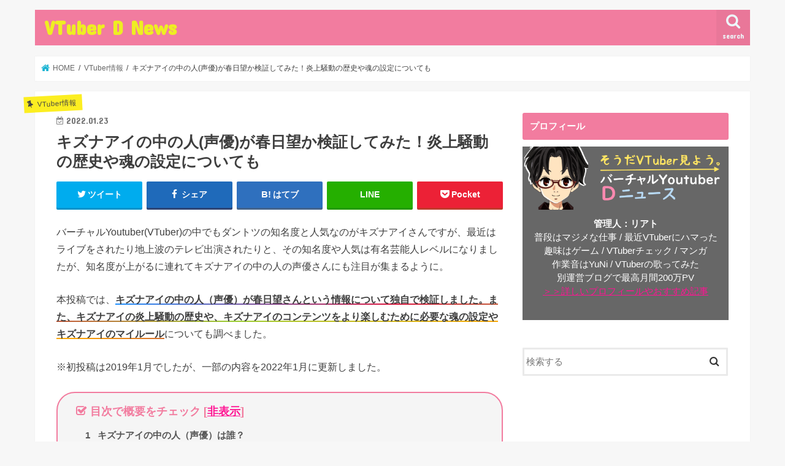

--- FILE ---
content_type: text/html; charset=UTF-8
request_url: https://vtuber-dnews.com/kizunaai-voice-actor/
body_size: 17504
content:
<!doctype html>
<html lang="ja">

<head>
<meta charset="utf-8">
<meta http-equiv="X-UA-Compatible" content="IE=edge">
<title>  キズナアイの中の人(声優)が春日望か検証してみた！炎上騒動の歴史や魂の設定についても | VTuber D News</title>
<meta name="HandheldFriendly" content="True">
<meta name="MobileOptimized" content="320">
<meta name="viewport" content="width=device-width, initial-scale=1"/>


<link rel="pingback" href="https://vtuber-dnews.com/xmlrpc.php">

<!--[if IE]>
<![endif]-->

<!-- GAタグ -->
<script>(function(i,s,o,g,r,a,m){i['GoogleAnalyticsObject']=r;i[r]=i[r]||function(){(i[r].q=i[r].q||[]).push(arguments)},i[r].l=1*new Date();a=s.createElement(o),m=s.getElementsByTagName(o)[0];a.async=1;a.src=g;m.parentNode.insertBefore(a,m)})(window,document,'script','//www.google-analytics.com/analytics.js','ga');ga('create','UA-43211728-8','auto');ga('send','pageview');</script>


<link rel='dns-prefetch' href='//ajax.googleapis.com'/>
<link rel='dns-prefetch' href='//cdn.jsdelivr.net'/>
<link rel='dns-prefetch' href='//fonts.googleapis.com'/>
<link rel='dns-prefetch' href='//maxcdn.bootstrapcdn.com'/>
<link rel='dns-prefetch' href='//s.w.org'/>
<link rel="alternate" type="application/rss+xml" title="VTuber D News &raquo; フィード" href="https://vtuber-dnews.com/feed/"/>
<link rel="alternate" type="application/rss+xml" title="VTuber D News &raquo; コメントフィード" href="https://vtuber-dnews.com/comments/feed/"/>
<link rel="alternate" type="application/rss+xml" title="VTuber D News &raquo; キズナアイの中の人(声優)が春日望か検証してみた！炎上騒動の歴史や魂の設定についても のコメントのフィード" href="https://vtuber-dnews.com/kizunaai-voice-actor/feed/"/>
		<script type="text/javascript">window._wpemojiSettings={"baseUrl":"https:\/\/s.w.org\/images\/core\/emoji\/11\/72x72\/","ext":".png","svgUrl":"https:\/\/s.w.org\/images\/core\/emoji\/11\/svg\/","svgExt":".svg","source":{"concatemoji":"https:\/\/vtuber-dnews.com\/wp-includes\/js\/wp-emoji-release.min.js"}};!function(e,a,t){var n,r,o,i=a.createElement("canvas"),p=i.getContext&&i.getContext("2d");function s(e,t){var a=String.fromCharCode;p.clearRect(0,0,i.width,i.height),p.fillText(a.apply(this,e),0,0);e=i.toDataURL();return p.clearRect(0,0,i.width,i.height),p.fillText(a.apply(this,t),0,0),e===i.toDataURL()}function c(e){var t=a.createElement("script");t.src=e,t.defer=t.type="text/javascript",a.getElementsByTagName("head")[0].appendChild(t)}for(o=Array("flag","emoji"),t.supports={everything:!0,everythingExceptFlag:!0},r=0;r<o.length;r++)t.supports[o[r]]=function(e){if(!p||!p.fillText)return!1;switch(p.textBaseline="top",p.font="600 32px Arial",e){case"flag":return s([55356,56826,55356,56819],[55356,56826,8203,55356,56819])?!1:!s([55356,57332,56128,56423,56128,56418,56128,56421,56128,56430,56128,56423,56128,56447],[55356,57332,8203,56128,56423,8203,56128,56418,8203,56128,56421,8203,56128,56430,8203,56128,56423,8203,56128,56447]);case"emoji":return!s([55358,56760,9792,65039],[55358,56760,8203,9792,65039])}return!1}(o[r]),t.supports.everything=t.supports.everything&&t.supports[o[r]],"flag"!==o[r]&&(t.supports.everythingExceptFlag=t.supports.everythingExceptFlag&&t.supports[o[r]]);t.supports.everythingExceptFlag=t.supports.everythingExceptFlag&&!t.supports.flag,t.DOMReady=!1,t.readyCallback=function(){t.DOMReady=!0},t.supports.everything||(n=function(){t.readyCallback()},a.addEventListener?(a.addEventListener("DOMContentLoaded",n,!1),e.addEventListener("load",n,!1)):(e.attachEvent("onload",n),a.attachEvent("onreadystatechange",function(){"complete"===a.readyState&&t.readyCallback()})),(n=t.source||{}).concatemoji?c(n.concatemoji):n.wpemoji&&n.twemoji&&(c(n.twemoji),c(n.wpemoji)))}(window,document,window._wpemojiSettings);</script>
		<style type="text/css">
img.wp-smiley,
img.emoji {
	display: inline !important;
	border: none !important;
	box-shadow: none !important;
	height: 1em !important;
	width: 1em !important;
	margin: 0 .07em !important;
	vertical-align: -0.1em !important;
	background: none !important;
	padding: 0 !important;
}
</style>
<link rel='stylesheet' id='contact-form-7-css' href='https://vtuber-dnews.com/wp-content/plugins/contact-form-7/includes/css/styles.css' type='text/css' media='all'/>
<link rel='stylesheet' id='style-css' href='https://vtuber-dnews.com/wp-content/themes/jstork/style.css' type='text/css' media='all'/>
<link rel='stylesheet' id='child-style-css' href='https://vtuber-dnews.com/wp-content/themes/jstork_custom/style.css' type='text/css' media='all'/>
<link rel='stylesheet' id='slick-css' href='https://vtuber-dnews.com/wp-content/themes/jstork/library/css/slick.css' type='text/css' media='all'/>
<link rel='stylesheet' id='shortcode-css' href='https://vtuber-dnews.com/wp-content/themes/jstork/library/css/shortcode.css' type='text/css' media='all'/>
<link rel='stylesheet' id='gf_Concert-css' href='//fonts.googleapis.com/css?family=Concert+One' type='text/css' media='all'/>
<link rel='stylesheet' id='gf_Lato-css' href='//fonts.googleapis.com/css?family=Lato' type='text/css' media='all'/>
<link rel='stylesheet' id='fontawesome-css' href='//maxcdn.bootstrapcdn.com/font-awesome/4.7.0/css/font-awesome.min.css' type='text/css' media='all'/>
<link rel='stylesheet' id='remodal-css' href='https://vtuber-dnews.com/wp-content/themes/jstork/library/css/remodal.css' type='text/css' media='all'/>
<link rel='stylesheet' id='animate-css' href='https://vtuber-dnews.com/wp-content/themes/jstork/library/css/animate.min.css' type='text/css' media='all'/>
<script type='text/javascript' src='//ajax.googleapis.com/ajax/libs/jquery/1.12.4/jquery.min.js'></script>
<link rel='https://api.w.org/' href='https://vtuber-dnews.com/wp-json/'/>
<link rel="EditURI" type="application/rsd+xml" title="RSD" href="https://vtuber-dnews.com/xmlrpc.php?rsd"/>
<link rel="wlwmanifest" type="application/wlwmanifest+xml" href="https://vtuber-dnews.com/wp-includes/wlwmanifest.xml"/> 
<link rel='prev' title='輝夜月の絵師、ミカピカゾ(MikaPikazo)の経歴や顔を調べてみた！メイキングや可愛いイラスト情報も' href='https://vtuber-dnews.com/mikapikazo-career-gallery/'/>

<link rel="canonical" href="https://vtuber-dnews.com/kizunaai-voice-actor/"/>
<link rel='shortlink' href='https://vtuber-dnews.com/?p=886'/>
<link rel="alternate" type="application/json+oembed" href="https://vtuber-dnews.com/wp-json/oembed/1.0/embed?url=https%3A%2F%2Fvtuber-dnews.com%2Fkizunaai-voice-actor%2F"/>
<link rel="alternate" type="text/xml+oembed" href="https://vtuber-dnews.com/wp-json/oembed/1.0/embed?url=https%3A%2F%2Fvtuber-dnews.com%2Fkizunaai-voice-actor%2F&#038;format=xml"/>
<script type="text/javascript">function clickIE4(){if(event.button==2){return false;}}function clickNS4(e){if(document.layers||document.getElementById&&!document.all){if(e.which==2||e.which==3){return false;}}}if(document.layers){document.captureEvents(Event.MOUSEDOWN);document.onmousedown=clickNS4;}else if(document.all&&!document.getElementById){document.onmousedown=clickIE4;}document.oncontextmenu=new Function("return false")</script>

<script type="text/javascript">function disableSelection(target){if(typeof target.onselectstart!="undefined")target.onselectstart=function(){return false}
else if(typeof target.style.MozUserSelect!="undefined")target.style.MozUserSelect="none"
else
target.onmousedown=function(){return false}
target.style.cursor="default"}</script>
<style type="text/css">
body{color: #3E3E3E;}
a, #breadcrumb li.bc_homelink a::before, .authorbox .author_sns li a::before{color: #1BB4D3;}
a:hover{color: #E69B9B;}
.article-footer .post-categories li a,.article-footer .tags a,.accordionBtn{  background: #1BB4D3;  border-color: #1BB4D3;}
.article-footer .tags a{color:#1BB4D3; background: none;}
.article-footer .post-categories li a:hover,.article-footer .tags a:hover,.accordionBtn.active{ background:#E69B9B;  border-color:#E69B9B;}
input[type="text"],input[type="password"],input[type="datetime"],input[type="datetime-local"],input[type="date"],input[type="month"],input[type="time"],input[type="week"],input[type="number"],input[type="email"],input[type="url"],input[type="search"],input[type="tel"],input[type="color"],select,textarea,.field { background-color: #ffffff;}
.header{color: #ffffff;}
.bgfull .header,.header.bg,.header #inner-header,.menu-sp{background: #f27c9f;}
#logo a{color: #eeee22;}
#g_nav .nav li a,.nav_btn,.menu-sp a,.menu-sp a,.menu-sp > ul:after{color: #edf9fc;}
#logo a:hover,#g_nav .nav li a:hover,.nav_btn:hover{color:#eeeeee;}
@media only screen and (min-width: 768px) {
.nav > li > a:after{background: #eeeeee;}
.nav ul {background: #666666;}
#g_nav .nav li ul.sub-menu li a{color: #f7f7f7;}
}
@media only screen and (max-width: 1165px) {
.site_description{background: #f27c9f; color: #ffffff;}
}
#inner-content, #breadcrumb, .entry-content blockquote:before, .entry-content blockquote:after{background: #ffffff}
.top-post-list .post-list:before{background: #1BB4D3;}
.widget li a:after{color: #1BB4D3;}
.entry-content h2,.widgettitle,.accordion::before{background: #f27c9f; color: #ffffff;}
.entry-content h3{border-color: #f27c9f;}
.h_boader .entry-content h2{border-color: #f27c9f; color: #3E3E3E;}
.h_balloon .entry-content h2:after{border-top-color: #f27c9f;}
.entry-content ul li:before{ background: #f27c9f;}
.entry-content ol li:before{ background: #f27c9f;}
.post-list-card .post-list .eyecatch .cat-name,.top-post-list .post-list .eyecatch .cat-name,.byline .cat-name,.single .authorbox .author-newpost li .cat-name,.related-box li .cat-name,.carouselwrap .cat-name,.eyecatch .cat-name{background: #fcee21; color:  #444444;}
ul.wpp-list li a:before{background: #f27c9f; color: #ffffff;}
.readmore a{border:1px solid #1BB4D3;color:#1BB4D3;}
.readmore a:hover{background:#1BB4D3;color:#fff;}
.btn-wrap a{background: #1BB4D3;border: 1px solid #1BB4D3;}
.btn-wrap a:hover{background: #E69B9B;border-color: #E69B9B;}
.btn-wrap.simple a{border:1px solid #1BB4D3;color:#1BB4D3;}
.btn-wrap.simple a:hover{background:#1BB4D3;}
.blue-btn, .comment-reply-link, #submit { background-color: #1BB4D3; }
.blue-btn:hover, .comment-reply-link:hover, #submit:hover, .blue-btn:focus, .comment-reply-link:focus, #submit:focus {background-color: #E69B9B; }
#sidebar1{color: #444444;}
.widget:not(.widget_text) a{color:#666666;}
.widget:not(.widget_text) a:hover{color:#999999;}
.bgfull #footer-top,#footer-top .inner,.cta-inner{background-color: #666666; color: #CACACA;}
.footer a,#footer-top a{color: #f7f7f7;}
#footer-top .widgettitle{color: #CACACA;}
.bgfull .footer,.footer.bg,.footer .inner {background-color: #666666;color: #CACACA;}
.footer-links li a:before{ color: #f27c9f;}
.pagination a, .pagination span,.page-links a{border-color: #1BB4D3; color: #1BB4D3;}
.pagination .current,.pagination .current:hover,.page-links ul > li > span{background-color: #1BB4D3; border-color: #1BB4D3;}
.pagination a:hover, .pagination a:focus,.page-links a:hover, .page-links a:focus{background-color: #1BB4D3; color: #fff;}
</style>
		<style type="text/css" id="wp-custom-css">
			/* マーカー黄色 */
.marker_yellow {
background: linear-gradient(transparent 30%, #ffffbc 30%);
}
/* マーカーピンク色 */
.marker_pink {
background: linear-gradient(transparent 30%, #ffdfef 30%);
}

/* マーカー水色 */
.marker_blue {
background: linear-gradient(transparent 30%, #cce5ff 30%);
}

/* マーカー緑 */
.marker_green {
background: linear-gradient(transparent 30%, #a8efaf 30%);
}

/*アニメーションするアンダーライン*/
.underline{
  position: relative;
  display: inline-block;
  font-size: 2em;
}

.underline:before{
  position: absolute;
  top: 1.3em;
  left: 0;
  content: "";
  display: inline-block;
  width: 0;
  height: 2px;
  background: 
    linear-gradient(to right,
     dodgerblue, crimson, yellowgreen, orange, purple, red);
  transition: 2s;
}

.underline:hover:before{
  width: 100%;
}

/*アンダーライングラデーション*/
.underlinegradation{
  background: 
    linear-gradient(to right,
     dodgerblue, crimson, yellowgreen, orange, purple, red);
	  background-repeat: repeat-x;
    background-size: 150% 0.1em;
	  background-position:0px 16px;
    font-weight: bold;
}
.underlinegradation-bold{
  background: 
    linear-gradient(to right,
     dodgerblue, crimson, yellowgreen, orange, purple, red);
	  background-repeat: repeat-x;
    background-size: 150% 0.3em;
	  background-position:0px 16px;
    font-weight: bold;
}
/*colorはキズナアイのpink*/
.underlinegradation-link{
  background: 
    linear-gradient(to right,
     dodgerblue, Aqua, DarkGreen, CornflowerBlue, Aqua, Blue);
	  background-repeat: repeat-x;
    background-size: 100% 0.1em;
	  background-position:0px 16px;
    font-weight: bold;
	  color:DeepPink;
}
a {
	color:DeepPink;
}



/*マーカーアニメーション(下線赤)*/

.marker-animation.active{
    background-position: -100% .8em;
}

/*background-repeatがないと全部の文字高さが範囲指定される*/
/*background-sizeは、emが太さで、%は*/
.marker-animation {
	background: 
    linear-gradient(to right,
     dodgerblue, crimson, yellowgreen, orange, purple, red); 
	  background-repeat: repeat-x;
    background-size: 200% 0.1em;   
    transition: all 2s ease;
    font-weight: bold;
}

/*h2 基本デフォルトだがカラーだけ上書きするimportantで*/
.entry-content h2 {
    font-size: 17px;
    font-weight: bold;
    margin-bottom: 25px;
    padding: 20px;
    /*color: #fff; */
    background-image: linear-gradient(135deg, #f6aac1, #f493b0, #f17c9f,#ef658e,#ed4d7e,#ea376c,#e8205b)  !important;
	/*background-image: linear-gradient(90deg, #f0628d 0%, #ef8165 100%)  !important;*/
	/*background-image: linear-gradient(135deg, #f6aac1, #f493b0, #f17c9f,#ef658e,#ed4d7e,#ea376c,#e8205b)  !important;*/
}
.entry-content h2:after {
    content: '';
    position: absolute;
    border-top: 13px solid #F493B0;
    border-right: 9px solid transparent;
    border-left: 9px solid transparent;
    bottom: -11px;	  
    left: 5%;
}
/*右上の角折れるver、保留
h2::after {
  position: absolute;
  top: 0;
  right: 0;
  content: '';
  width: 0;
  border-width: 0 30px 30px 0;
  border-style: solid;
  border-color: #fff #fff #ddd #ddd;
  box-shadow: -1px 1px 2px rgba(0, 0, 0, .1);
}*/


/* h3を角丸に background背景色、padding文字周り余白、bordar-radius角の丸み borderは消す*/
/*background-sizeは、1番目の値は画像の幅、2番目の値は高さ最低2px*/
h3 {
/*
	border: none !important;
background: #b0dcfa !important;
padding: 0.5em !important;
color: white !important;
border-radius: 0.5em !important;
*/
	   border-left:7px solid #F27C9F !important;
	  border-bottom:2px dashed #F27C9F !important;
	   padding: 0.2em;
     /*background: linear-gradient(transparent 70%, #F27C9F 70%);*/
	  background-size:auto 80px !important;	

}

/* h4を交差線に*/
/*
h4{
position: relative;
padding: 0.25em 1em;
border-top: solid 2px #1BB4D3;
border-bottom: solid 2px #1BB4D3;
}

h4:before, h4:after{
content: '';
position: absolute;
top: -7px;
width: 2px;
  height: -webkit-calc(100% + 14px);
height: calc(100% + 14px);
background-color: #1BB4D3;
}

h4:before {left: 7px;}
h4:after {right: 7px;}
*/


/* TOC もくじのカスタマイズ */
#toc_container{
 /*margin-top:25px;
 margin-bottom:35px;*/
 border-radius: 30px; /*枠の丸み*/
 font-size: 15px; /* 文字の大きさ */
 /*padding-right: 16px;
 padding-left: 16px;*/
 /*background-color: #FFFBF4; /* 背景色 */
 border: 2px solid #f27c9f;/* 外枠の設定 pink */
	width: 100% ;/*幅広げ*/
/*padding: 1em !important;/*幅広げ*/
	background:#f5f5f5 !important;/*背景色薄く*/
}

#toc_container .toc_title{
 font-size: 18px; /* タイトルの文字の大きさ */
 font-weight:bold;
 color: #f27c9f; /* タイトルの文字色 */
 text-align: left; 
}

/* タイトル前のアイコン　FontAwesomeの設定 */
#toc_container .toc_title:before{
 content: "\f046"; /* FontAwesomeのコード */
 font-family: FontAwesome;
 padding-right: 6px;
 font-size:18px; /* アイコンの大きさ */
 /*color: #F89174;*/
}

#toc_container .toc_toggle a{
 /*color: #F89174; */
}

#toc_container ul{
 counter-reset:number;
 list-style:none;
}

#toc_container ul li{
 line-height: 1.25em;
 margin-bottom: 0.9em;
 margin-top:10px;
}

#toc_container ul li:before{	
}

#toc_container ul li a{
 font-weight: bold;
 color: #555555;/*リンクアンカ色*/
 text-decoration:none;
 border-top:none;/*枠線けす*/
}
#toc_container ul li a:hover{
 text-decoration:underline
}

#toc_container ul ul{
 margin-top: 0.5em;
}

#toc_container ul ul li{
 line-height: 1.25em;
 margin-bottom: 0.5em;
 font-size:14px;
 margin-left:20px;/*左位置調整*/
}

#toc_container ul ul li:before{
    content: "\f0da"; /* FontAwesomeのコード */
    font-family: FontAwesome;
    color: #a7a7a7; /*#CCC;*/
	  font-size: 1.8rem;
    background:none;
	  box-shadow: none;
	  left:0px !important;/*左位置調整*/
	  top:0px !important;/*調整*/
}

#toc_container ul ul li a{
 color: #3D3D3D;
 font-weight: normal;
	padding-top: 10px;/*文字位置調整*/ 
 /*text-decoration:none;*/ 
}

#toc_container ul ul li a:hover{
 text-decoration:underline
}

span.toc_number.toc_depth_2 {
display: none;/*見出し3数字削除*/
}

#toc_container li a {
    padding: .1em 0 !important;/*縦幅調整*/
}

.question::before {
	  content: '\f059';
    font-family: "FontAwesome";
    font-size: 50px;
    position: absolute;
    top: 20px;
    left: 13px;
    color: #F27C9F;
}
.question {
    background-color: #fde7ed;
    padding: 20px 20px 20px 72px;
	  border-radius: 30px; /*枠の丸み*/
    position: relative;
    display: block;
    margin-top: 1em;
    margin-bottom: 1em;
}

.info::before {
	  content: '\f05a';
    font-family: "FontAwesome";
    font-size: 50px;
    position: absolute;
    top: 20px;
    left: 13px;
    color: #F27C9F;
}
.info {
    background-color: #FCFCE3;
    padding: 20px 20px 20px 72px;
	  border-radius: 30px; /*枠の丸み*/
    position: relative;
    display: block;
    margin-top: 1em;
    margin-bottom: 1em;
}

.check::before {
	  content: '\f058';
    font-family: "FontAwesome";
    font-size: 50px;
    position: absolute;
    top: 20px;
    left: 13px;
    color: #F27C9F;
}
.check {
    background-color: #b2fcff;
    padding: 20px 20px 20px 72px;
	  border-radius: 30px; /*枠の丸み*/
    position: relative;
    display: block;
    margin-top: 1em;
    margin-bottom: 1em;
}

.point::before {
	  content: '\f0a4';
    font-family: "FontAwesome";
    font-size: 50px;
    position: absolute;
    top: 5px;
    left: 13px;
    color: #F27C9F;
}
.point {
    background-color: #FFEACC;/*#d0dfdf;*/
    padding: 20px 20px 20px 72px;
	  border-radius: 30px; /*枠の丸み*/
    position: relative;
    display: block;
    margin-top: 1em;
    margin-bottom: 1em;
}


.exclamation::before {
	  content: '\f06a';
    font-family: "FontAwesome";
    font-size: 50px;
    position: absolute;
    top: 20px;
    left: 13px;
    color: #F27C9F;
}
.exclamation {
    background-color: #DDFFB3;
    padding: 20px 20px 20px 72px;
	  border-radius: 30px; /*枠の丸み*/
    position: relative;
    display: block;
    margin-top: 1em;
    margin-bottom: 1em;
}

.youtube::before {
	  content: '\f167';
    font-family: "FontAwesome";
    font-size: 50px;
    position: absolute;
    top: 20px;
    left: 13px;
    color: #F27C9F;
}
.youtube {
    background-color: #FFE6E6;
    padding: 20px 20px 20px 72px;
	  border-radius: 30px; /*枠の丸み*/
    position: relative;
    display: block;
    margin-top: 1em;
    margin-bottom: 1em;
}


		</style>
	</head>

<body class="post-template-default single single-post postid-886 single-format-standard bgnormal pannavi_on h_default sidebarright undo_off">
	<div id="container">

<header class="header animated fadeIn " role="banner">
<div id="inner-header" class="wrap cf">
<div id="logo" class="gf ">
<p class="h1 text"><a href="https://vtuber-dnews.com">VTuber D News</a></p>
</div>

<a href="#searchbox" data-remodal-target="searchbox" class="nav_btn search_btn"><span class="text gf">search</span></a>





</div>
</header>


<div class="remodal" data-remodal-id="spnavi" data-remodal-options="hashTracking:false">
<button data-remodal-action="close" class="remodal-close"><span class="text gf">CLOSE</span></button>
<button data-remodal-action="close" class="remodal-close"><span class="text gf">CLOSE</span></button>
</div>




<div class="remodal searchbox" data-remodal-id="searchbox" data-remodal-options="hashTracking:false">
<div class="search cf"><dl><dt>キーワードで記事を検索</dt><dd><form role="search" method="get" id="searchform" class="searchform cf" action="https://vtuber-dnews.com/">
		<input type="search" placeholder="検索する" value="" name="s" id="s"/>
		<button type="submit" id="searchsubmit"><i class="fa fa-search"></i></button>
		</form></dd></dl></div>
<button data-remodal-action="close" class="remodal-close"><span class="text gf">CLOSE</span></button>
</div>






<div id="breadcrumb" class="breadcrumb inner wrap cf"><ul itemscope itemtype="http://schema.org/BreadcrumbList"><li itemprop="itemListElement" itemscope itemtype="http://schema.org/ListItem" class="bc_homelink"><a itemprop="item" href="https://vtuber-dnews.com/"><span itemprop="name"> HOME</span></a><meta itemprop="position" content="1"/></li><li itemprop="itemListElement" itemscope itemtype="http://schema.org/ListItem"><a itemprop="item" href="https://vtuber-dnews.com/category/vtuber%e6%83%85%e5%a0%b1/"><span itemprop="name">VTuber情報</span></a><meta itemprop="position" content="2"/></li><li itemprop="itemListElement" itemscope itemtype="http://schema.org/ListItem" class="bc_posttitle"><span itemprop="name">キズナアイの中の人(声優)が春日望か検証してみた！炎上騒動の歴史や魂の設定についても</span><meta itemprop="position" content="3"/></li></ul></div>
<div id="content">
<div id="inner-content" class="wrap cf">

<main id="main" class="m-all t-all d-5of7 cf" role="main">
<article id="post-886" class="post-886 post type-post status-publish format-standard hentry category-vtuber article cf" role="article">
<header class="article-header entry-header">
<p class="byline entry-meta vcard cf">
<span class="cat-name cat-id-5">VTuber情報</span><time class="date gf entry-date updated">2022.01.23</time>
<time class="date gf entry-date undo updated" datetime="2022-01-24">2022.01.24</time>
<span class="writer name author"><span class="fn">riat</span></span>
</p>

<h1 class="entry-title single-title" itemprop="headline" rel="bookmark">キズナアイの中の人(声優)が春日望か検証してみた！炎上騒動の歴史や魂の設定についても</h1>

<div class="share short">
<div class="sns">
<ul class="cf">

<li class="twitter"> 
<a target="blank" href="//twitter.com/intent/tweet?url=https%3A%2F%2Fvtuber-dnews.com%2Fkizunaai-voice-actor%2F&text=%E3%82%AD%E3%82%BA%E3%83%8A%E3%82%A2%E3%82%A4%E3%81%AE%E4%B8%AD%E3%81%AE%E4%BA%BA%28%E5%A3%B0%E5%84%AA%29%E3%81%8C%E6%98%A5%E6%97%A5%E6%9C%9B%E3%81%8B%E6%A4%9C%E8%A8%BC%E3%81%97%E3%81%A6%E3%81%BF%E3%81%9F%EF%BC%81%E7%82%8E%E4%B8%8A%E9%A8%92%E5%8B%95%E3%81%AE%E6%AD%B4%E5%8F%B2%E3%82%84%E9%AD%82%E3%81%AE%E8%A8%AD%E5%AE%9A%E3%81%AB%E3%81%A4%E3%81%84%E3%81%A6%E3%82%82&tw_p=tweetbutton" onclick="window.open(this.href, 'tweetwindow', 'width=550, height=450,personalbar=0,toolbar=0,scrollbars=1,resizable=1'); return false;"><i class="fa fa-twitter"></i><span class="text">ツイート</span><span class="count"></span></a>
</li>

<li class="facebook">
<a href="//www.facebook.com/sharer.php?src=bm&u=https%3A%2F%2Fvtuber-dnews.com%2Fkizunaai-voice-actor%2F&t=%E3%82%AD%E3%82%BA%E3%83%8A%E3%82%A2%E3%82%A4%E3%81%AE%E4%B8%AD%E3%81%AE%E4%BA%BA%28%E5%A3%B0%E5%84%AA%29%E3%81%8C%E6%98%A5%E6%97%A5%E6%9C%9B%E3%81%8B%E6%A4%9C%E8%A8%BC%E3%81%97%E3%81%A6%E3%81%BF%E3%81%9F%EF%BC%81%E7%82%8E%E4%B8%8A%E9%A8%92%E5%8B%95%E3%81%AE%E6%AD%B4%E5%8F%B2%E3%82%84%E9%AD%82%E3%81%AE%E8%A8%AD%E5%AE%9A%E3%81%AB%E3%81%A4%E3%81%84%E3%81%A6%E3%82%82" onclick="javascript:window.open(this.href, '', 'menubar=no,toolbar=no,resizable=yes,scrollbars=yes,height=300,width=600');return false;"><i class="fa fa-facebook"></i>
<span class="text">シェア</span><span class="count"></span></a>
</li>

<li class="hatebu">       
<a href="//b.hatena.ne.jp/add?mode=confirm&url=https://vtuber-dnews.com/kizunaai-voice-actor/&title=%E3%82%AD%E3%82%BA%E3%83%8A%E3%82%A2%E3%82%A4%E3%81%AE%E4%B8%AD%E3%81%AE%E4%BA%BA%28%E5%A3%B0%E5%84%AA%29%E3%81%8C%E6%98%A5%E6%97%A5%E6%9C%9B%E3%81%8B%E6%A4%9C%E8%A8%BC%E3%81%97%E3%81%A6%E3%81%BF%E3%81%9F%EF%BC%81%E7%82%8E%E4%B8%8A%E9%A8%92%E5%8B%95%E3%81%AE%E6%AD%B4%E5%8F%B2%E3%82%84%E9%AD%82%E3%81%AE%E8%A8%AD%E5%AE%9A%E3%81%AB%E3%81%A4%E3%81%84%E3%81%A6%E3%82%82" onclick="window.open(this.href, 'HBwindow', 'width=600, height=400, menubar=no, toolbar=no, scrollbars=yes'); return false;" target="_blank"><span class="text">はてブ</span><span class="count"></span></a>
</li>

<li class="line">
<a href="//line.me/R/msg/text/?%E3%82%AD%E3%82%BA%E3%83%8A%E3%82%A2%E3%82%A4%E3%81%AE%E4%B8%AD%E3%81%AE%E4%BA%BA%28%E5%A3%B0%E5%84%AA%29%E3%81%8C%E6%98%A5%E6%97%A5%E6%9C%9B%E3%81%8B%E6%A4%9C%E8%A8%BC%E3%81%97%E3%81%A6%E3%81%BF%E3%81%9F%EF%BC%81%E7%82%8E%E4%B8%8A%E9%A8%92%E5%8B%95%E3%81%AE%E6%AD%B4%E5%8F%B2%E3%82%84%E9%AD%82%E3%81%AE%E8%A8%AD%E5%AE%9A%E3%81%AB%E3%81%A4%E3%81%84%E3%81%A6%E3%82%82%0Ahttps%3A%2F%2Fvtuber-dnews.com%2Fkizunaai-voice-actor%2F" target="_blank"><span>LINE</span></a>
</li>

<li class="pocket">
<a href="//getpocket.com/edit?url=https://vtuber-dnews.com/kizunaai-voice-actor/&title=キズナアイの中の人(声優)が春日望か検証してみた！炎上騒動の歴史や魂の設定についても" onclick="window.open(this.href, 'FBwindow', 'width=550, height=350, menubar=no, toolbar=no, scrollbars=yes'); return false;"><i class="fa fa-get-pocket"></i><span class="text">Pocket</span><span class="count"></span></a></li>

</ul>
</div> 
</div></header>



<section class="entry-content cf">


<p>バーチャルYoutuber(VTuber)の中でもダントツの知名度と人気なのがキズナアイさんですが、最近はライブをされたり地上波のテレビ出演されたりと、その知名度や人気は有名芸能人レベルになりましたが、知名度が上がるに連れてキズナアイの中の人の声優さんにも注目が集まるように。</p>
<p>本投稿では、<span class="underlinegradation"><strong>キズナアイの中の人（声優）が春日望さんという情報について独自で検証</strong>しました。また、<strong>キズナアイの炎上騒動の歴史</strong>や、キズナアイのコンテンツをより楽しむために必要な魂の設定やキズナアイのマイルール</span>についても調べました。</p>
<p>※初投稿は2019年1月でしたが、一部の内容を2022年1月に更新しました。</p>
<div id="toc_container" class="no_bullets"><p class="toc_title">目次で概要をチェック</p><ul class="toc_list"><li><a href="#i"><span class="toc_number toc_depth_1">1</span> キズナアイの中の人（声優）は誰？</a><ul><li><a href="#i-2"><span class="toc_number toc_depth_2">1.1</span> キズナアイの声が春日望か検証してみた！</a></li></ul></li><li><a href="#i-3"><span class="toc_number toc_depth_1">2</span> キズナアイの過去の炎上騒動まとめ</a><ul><li><a href="#YoutubeBAN"><span class="toc_number toc_depth_2">2.1</span> キズナアイのYoutubeがBANされた理由は？</a></li><li><a href="#i-4"><span class="toc_number toc_depth_2">2.2</span> キズナアイの炎上騒動って何？</a></li></ul></li><li><a href="#i-5"><span class="toc_number toc_depth_1">3</span> キズナアイの魂の設定やマイルールについて</a><ul><li><a href="#i-6"><span class="toc_number toc_depth_2">3.1</span> キズナアイの放送事故動画って何？</a></li></ul></li><li><a href="#i-7"><span class="toc_number toc_depth_1">4</span> まとめ</a></li></ul></div>
<h2><span id="i">キズナアイの中の人（声優）は誰？</span></h2>
<p>2016年12月にYoutuberデビューされたキズナアイさんですが、2019年1月にはキズナアイチャンネルの登録者数が242万人とかなりの人気となってきましたが、あの可愛い<strong>キズナアイさんの中の人、声優さんが誰なのかって</strong>気になりますよね。</p>
<p>特に初見だと</p>
<p><strong><span style="color: #ff0000;">キズナアイの中の人（声優）は誰なのか？</span></strong></p>
<p>って気になりますよね。</p>
<p>&nbsp;</p>
<p>ちなみに、キズナアイさん本人に地上波で<span class="marker_yellow"><strong>「中の人はいませんか？」って聞いた動画</strong></span>をみたのですが、その質問に対して、キズナアイさんは</p>
<blockquote><p>いますよ。中にキズナアイ（のAI）が。</p>
<p>あなたは（アタマが）ちょっとアレなんですか？</p></blockquote>
<p>っていう返しでした笑。</p>
<p>キズナアイさんは公式には、基本このスタンスで「中の人は存在しない」ってスタンスで対応されています。</p>
<p>&nbsp;</p>
<p>ですが、ネットの有志の活躍？によって、<strong><span class="marker_pink">キズナアイさんの声を担当しているのが声優の春日望（かすがのぞみ）さん</span></strong>だと、言われているようなので、<span style="color: #ff0000;"><strong>本当かどうかリアトなりに検証</strong></span>してみたいと思います。</p>
<p>※本記事は2019年1月時点の情報でまとめています</p>
<h3><span id="i-2">キズナアイの声が春日望か検証してみた！</span></h3>
<p>キズナアイさんの声を担当していると言われるキズナアイさんと春日望（かすがのぞみ）さんの共通点を調べてみたら４つありました。</p>
<div class="c_box intitle yellow_box type_normal"><div class="box_title"><span class="span__box_title">キズナアイと春日望の共通点は？</span></div>
<ol>
<li>声が同じ</li>
<li>キズナアイは関西弁がうまい。春日望さんは関西の神戸出身</li>
<li>2人とも誕生日が6月30日で同じ</li>
<li>2人とも好きなアイドルが同じで、乃木坂46や欅坂46のファン</li>
<li>2人ともアニメキャラが同じで、「ラブライブ」の「矢澤にこ」が好き</li>
</ol>
</div>
<p>&nbsp;</p>
<p><strong>２３４５はたまたま同じ</strong>って可能性もあるかもしれませんが、リアトが検証してみても、１が決定的な証拠となり、</p>
<p><strong><span style="color: #ff0000;">キズナアイさんの声は春日望さんが担当している</span></strong></p>
<p>という結論になりました。</p>
<p>&nbsp;</p>
<p>「本当なの？」って気になるあなたは、ご自身の耳でキズナアイさんの声と、春日望さんの声の一致度をチェックしてみてください。</p>
<p>まずは、<span class="marker_yellow"><strong>キズナアイさんの2019年1月の最近の動画を</strong></span>ご紹介します。</p>
<p><div class="youtube-container"><iframe width="728" height="410" src="https://www.youtube.com/embed/-dj2ywHy3h4?feature=oembed" frameborder="0" allow="accelerometer; autoplay; clipboard-write; encrypted-media; gyroscope; picture-in-picture" allowfullscreen></iframe></div></p>
<p>アプリ紹介案件？とも思ったのですが、リアトは知らなかったのですがスマホアプリ「ZEPET」はインスタでも他のyoutuberの間でも結構話題になっているアプリで、いわゆる乗っかった感じで↑の動画を作られた感じ。</p>
<p>結構、細かいところまで設定できるようなので、やってみたくなりますね。</p>
<p>&nbsp;</p>
<p>と、話がそれてきたので本題に戻すと、まずは<strong><span class="marker_pink">↑の動画で、キズナアイさんの声を意識して記憶</span></strong>していてください。</p>
<p>&nbsp;</p>
<p>続いて、<span style="color: #ff0000;"><strong>声優の春日望さんの声を</strong></span>聞いてみてください。</p>
<p>春日望さんが所属していた<strong>事務所</strong><strong>クレアボイスのプロフィールページの自画像を</strong>確認してみたら、キレイな方でした。手がお見合い写真風でした。</p>
<p>※<span style="color: #ff00ff;">2022年1月時点に確認</span>したら、プロフィールページは削除されていましたので、以前紹介していたプロフィールのサンプル再生なども出来なくなっています。</p>
<p>&nbsp;</p>
<p>とはいえ、<strong>基本は「キズナアイの中の人はキズナアイ」</strong>ですので、</p>
<p>この件はこのままそーっとしておくのが良いのじゃないかなと思います。</p>
<p>また、詳細は記しませんが、キズナアイさんの中の人については最近はまた違った状況になっていると思われます。気になる方は、調べてみることをオススメ。</p>
<h2><span id="i-3">キズナアイの過去の炎上騒動まとめ</span></h2>
<p>キズナアイさんといえば、過去に何度か炎上騒動の原因となっているので過去の炎上騒動を調べてみました。</p>
<p>まず、過去に<strong><span style="color: #ff0000;">キズナアイさんはYoutubeからのBANを二度経験</span></strong>しているようですが２度のBANの話と、別件での炎上騒動について紹介します。</p>
<h3><span id="YoutubeBAN">キズナアイのYoutubeがBANされた理由は？</span></h3>
<p>過去に二度BANされたことがあるキズナアイさんのBANの原因、理由について調べました。</p>
<p><strong>一度目は「全裸でコーラ風呂」っていうタイトルで動画</strong>をあげたところ、動画の中身は特に規約違反な内容はなくてもタイトルが規約違反かもということでBANされた様子。</p>
<p><strong><span style="color: #ff0000;">今はタイトルが変更されて</span>いますが、2017年1月に投稿されたキズナアイさんの<span class="marker_yellow">BANされた原因となる動画「A.I.Channel流・炭酸ジュース風呂！！」</span>をご紹介します。</strong></p>
<p><div class="youtube-container"><iframe width="728" height="410" src="https://www.youtube.com/embed/geljnhxZfdA?feature=oembed" frameborder="0" allow="accelerometer; autoplay; clipboard-write; encrypted-media; gyroscope; picture-in-picture" allowfullscreen></iframe></div></p>
<p>あ、炭酸ジュース風呂っていう風に表現が変わっていますねぇ。商品名が商標だったから、変えたのでしょうね、きっと。</p>
<p>&nbsp;</p>
<p>ちなみに、<strong>二度目は、Youtube運営の手違いによりBANされた</strong>様子。これは不運ですね。</p>
<h3><span id="i-4">キズナアイの炎上騒動って何？</span></h3>
<p>キズナアイさん関連の炎上騒動について歴史を調べてみました。炎上騒動ではBANの件は除外します。</p>
<div class="c_box intitle yellow_box type_normal"><div class="box_title"><span class="span__box_title">キズナアイの炎上騒動とは？</span></div>
<ol>
<li>NHKのノーベル賞受賞者へのナビゲータがキズナアイで「キズナアイが性的」だと発言した人が出て炎上</li>
<li>2018年末の年越しライブ「年越しVR歌合戦」が配信20分前に中止</li>
</ol>
</div>
<p>&nbsp;</p>
<p>１ですが、最近だしヤフーニュースにもトップで出てたので覚えている方もいるかもですが、</p>
<p>発端は、<a href="https://www3.nhk.or.jp/news/special/nobelprize2018/" target="_blank" rel="noopener">2018年にNHKが制作したノーベル賞受賞式の特設サイト</a>でキズナアイさんが、まるわかり授業というコンテンツでノーベル賞受賞者への質問や回答などまとめていたところ、</p>
<blockquote><p>太田啓子弁護士が、性的に強調された描写、女性の体をアイキャッチに使うことについて疑義を呈し、「NHKノーベル賞受賞サイトでこのイラストを使う感覚を疑う」とツイートした</p></blockquote>
<p>というところを発端として、割と大きな炎上騒ぎになっていました。</p>
<p>詳細については、<strong>「キズナアイ 炎上 性的」で調べると色々な議論やまとめサイトが見つかる</strong>と思いますのでそちらをご覧ください。</p>
<p>&nbsp;</p>
<p>２については、つい先日のことでバーチャルyoutuberの「年越しVR歌合戦」という有料ライブがVR配信の20分前に中止になった件。</p>
<p>ライブを主催したウェブ制作会社のカヤック（神奈川県鎌倉市）は、「視聴者さま、出演者さま、ならびに関係各所さまへお詫び申し上げます」と公式サイト上で謝罪されていますが、ライブは2018年12月31日20時から4時間の予定で、</p>
<p><strong>VR視聴者5890円、プラチナチケット7万円、Youtube視聴者が無料</strong></p>
<p>という情報だったのですが、突然の中止に「ガッカリした」「激怒した」「ありえない」など購入者の怒りが爆発して炎上した様子。</p>
<p><strong><span style="color: #ff0000;">中止理由は、配信環境が整わない</span></strong>ということでしたが、同時に複数のバーチャルYoutuberを動かす技術的トラブルがあったのではないかと思われます。</p>
<p>ちなみに、有料チケット購入者には主催者から個別に連絡があって代金は返金される様子。</p>
<p>&nbsp;</p>
<p>ないとは思いますが、もしまた炎上騒動あれば追記します。</p>
<h2><span id="i-5">キズナアイの魂の設定やマイルールについて</span></h2>
<p>簡単にですが、キズナアイさんの魂の設定や、マイルールについて紹介します。</p>
<p>&nbsp;</p>
<p>あ、<span class="marker_yellow"><strong>魂って何？などと思った方は、先にこちらを</strong></span>ご覧ください。<br/>
→<a href="https://vtuber-dnews.com/vtuber-how-to-meaning/" target="_blank" rel="noopener">バーチャルユーチューバー(vtuber)とは？定義や意味や魂の存在を徹底解説</a></p>
<p>&nbsp;</p>
<p>キズナアイさんの代表的な設定やマイルールについて、代表的なところを箇条書きで紹介してまとめました。</p>
<div class="c_box intitle pink_box type_normal"><div class="box_title"><span class="span__box_title">キズナアイの魂の設定やマイルールは？</span></div>
<ul>
<li>自分はスーパーAIのキズナアイで中の人はいない</li>
<li>見た目年齢は16歳で、人が一番ちやほやされいやすいので設定した</li>
<li>アニメルックなのも声もスーパーAIのデータの集積でベストと判断したからそうした</li>
<li>キズナアイはAIを視覚化されるために作られた３Dモデルなので毎日全裸（自称）</li>
<li>VTuberとは自分では絶対に名乗らずバーチャルYoutuberと言っている</li>
<li>キズナアイの製造年月日は不明</li>
<li>スーパーAIが「わたしに気づいた日」である2016年6月30日を誕生日としている</li>
<li>2019年の誕生日でキズナアイは3歳になる</li>
<li>頭上のピンクの物体はリボンではなくて「ぴょこぴょこ」という</li>
<li>好きなたべものは「食べられないので存在しない」</li>
</ul>
</div>
<p>アタマの「ぴょこぴょこ」とか、食べ物は食べないってところは抑えておいた方がよい情報かも。</p>
<p>また、キズナアイさんのファンの総称はKizuner(キズナー）と呼ばれる様子。</p>
<p>&nbsp;</p>
<h3><span id="i-6">キズナアイの放送事故動画って何？</span></h3>
<p>最後に、ここだけの秘密ですが、<strong><span style="color: #ff0000;">キズナアイさんの放送事故動画</span></strong>をご紹介します。</p>
<p>・・としていましたが、その動画が非公開となっていたので文字での紹介のみ。</p>
<p>&nbsp;</p>
<p>動画見てると・・・、<span class="marker_pink"><strong>本番前の１分の部分が見られちゃいます</strong></span>。</p>
<p><span class="marker_pink"><strong>AIの筈なのに、打ち合わせで色々確認したり、「食事も水もとらない」設定のはずなのに「水を飲んでいる」風なシーン</strong></span>は、ある意味、見ちゃいけなかった動画なのかも。</p>
<p>でも、リアトとしては、こういう動画もありかなぁと思います。</p>
<p>&nbsp;</p>
<p>こういう動画をみると、やっぱり器具をつけて中の人がいるんだなぁって実感しますよね。</p>
<p>気になった方は、<span class="marker_yellow"><strong>バーチャルYoutuberの仕組みや作り方について以前まとめた話も</strong></span>チェックください。</p>
<p>→<a href="https://vtuber-dnews.com/vtuber-how-to-working/" target="_blank" rel="noopener">バーチャルユーチューバー(vtuber)の仕組みや作り方など裏側を調べてみた！</a></p>
<p>今後も、春日望さんともども、元気なキズナアイさんの姿を見たいですね。</p>
<h2><span id="i-7">まとめ</span></h2>
<p>キズナアイの中の人、声優が春日望さんという情報について独自で検証しましたが、あなたはどう思いましたか？また、キズナアイの炎上騒動の歴史や、キズナアイのコンテンツをより楽しむために必要な魂の設定やキズナアイのマイルールや、放送事故の動画も紹介しました。</p>
<p>今後もバーチャルYoutuberの親分ことキズナアイさんの動向にも注目しましょう。テレビCMとかも増えそう。</p>
<p>最後に、<span style="color: #ff0000;"><strong>キズナアイさんなど人気バーチャルYoutuberの年収や月収など収入について調べた話</strong></span>を紹介します。<br/>
→<a href="https://vtuber-dnews.com/vtuber-income-howmuch/" target="_blank" rel="noopener">VTuber(バーチャルYoutuber)の年収や月収を調べてみた！キズナアイや輝夜月の収入は？</a></p>


</section>


<footer class="article-footer">
<ul class="post-categories">
	<li><a href="https://vtuber-dnews.com/category/vtuber%e6%83%85%e5%a0%b1/" rel="category tag">VTuber情報</a></li></ul></footer>




<div class="sharewrap wow animated fadeIn" data-wow-delay="0.5s">

<div class="share">
<div class="sns">
<ul class="cf">

<li class="twitter"> 
<a target="blank" href="//twitter.com/intent/tweet?url=https%3A%2F%2Fvtuber-dnews.com%2Fkizunaai-voice-actor%2F&text=%E3%82%AD%E3%82%BA%E3%83%8A%E3%82%A2%E3%82%A4%E3%81%AE%E4%B8%AD%E3%81%AE%E4%BA%BA%28%E5%A3%B0%E5%84%AA%29%E3%81%8C%E6%98%A5%E6%97%A5%E6%9C%9B%E3%81%8B%E6%A4%9C%E8%A8%BC%E3%81%97%E3%81%A6%E3%81%BF%E3%81%9F%EF%BC%81%E7%82%8E%E4%B8%8A%E9%A8%92%E5%8B%95%E3%81%AE%E6%AD%B4%E5%8F%B2%E3%82%84%E9%AD%82%E3%81%AE%E8%A8%AD%E5%AE%9A%E3%81%AB%E3%81%A4%E3%81%84%E3%81%A6%E3%82%82&tw_p=tweetbutton" onclick="window.open(this.href, 'tweetwindow', 'width=550, height=450,personalbar=0,toolbar=0,scrollbars=1,resizable=1'); return false;"><i class="fa fa-twitter"></i><span class="text">ツイート</span><span class="count"></span></a>
</li>

<li class="facebook">
<a href="//www.facebook.com/sharer.php?src=bm&u=https%3A%2F%2Fvtuber-dnews.com%2Fkizunaai-voice-actor%2F&t=%E3%82%AD%E3%82%BA%E3%83%8A%E3%82%A2%E3%82%A4%E3%81%AE%E4%B8%AD%E3%81%AE%E4%BA%BA%28%E5%A3%B0%E5%84%AA%29%E3%81%8C%E6%98%A5%E6%97%A5%E6%9C%9B%E3%81%8B%E6%A4%9C%E8%A8%BC%E3%81%97%E3%81%A6%E3%81%BF%E3%81%9F%EF%BC%81%E7%82%8E%E4%B8%8A%E9%A8%92%E5%8B%95%E3%81%AE%E6%AD%B4%E5%8F%B2%E3%82%84%E9%AD%82%E3%81%AE%E8%A8%AD%E5%AE%9A%E3%81%AB%E3%81%A4%E3%81%84%E3%81%A6%E3%82%82" onclick="javascript:window.open(this.href, '', 'menubar=no,toolbar=no,resizable=yes,scrollbars=yes,height=300,width=600');return false;"><i class="fa fa-facebook"></i>
<span class="text">シェア</span><span class="count"></span></a>
</li>

<li class="hatebu">       
<a href="//b.hatena.ne.jp/add?mode=confirm&url=https://vtuber-dnews.com/kizunaai-voice-actor/&title=%E3%82%AD%E3%82%BA%E3%83%8A%E3%82%A2%E3%82%A4%E3%81%AE%E4%B8%AD%E3%81%AE%E4%BA%BA%28%E5%A3%B0%E5%84%AA%29%E3%81%8C%E6%98%A5%E6%97%A5%E6%9C%9B%E3%81%8B%E6%A4%9C%E8%A8%BC%E3%81%97%E3%81%A6%E3%81%BF%E3%81%9F%EF%BC%81%E7%82%8E%E4%B8%8A%E9%A8%92%E5%8B%95%E3%81%AE%E6%AD%B4%E5%8F%B2%E3%82%84%E9%AD%82%E3%81%AE%E8%A8%AD%E5%AE%9A%E3%81%AB%E3%81%A4%E3%81%84%E3%81%A6%E3%82%82" onclick="window.open(this.href, 'HBwindow', 'width=600, height=400, menubar=no, toolbar=no, scrollbars=yes'); return false;" target="_blank"><span class="text">はてブ</span><span class="count"></span></a>
</li>

<li class="line">
<a href="//line.me/R/msg/text/?%E3%82%AD%E3%82%BA%E3%83%8A%E3%82%A2%E3%82%A4%E3%81%AE%E4%B8%AD%E3%81%AE%E4%BA%BA%28%E5%A3%B0%E5%84%AA%29%E3%81%8C%E6%98%A5%E6%97%A5%E6%9C%9B%E3%81%8B%E6%A4%9C%E8%A8%BC%E3%81%97%E3%81%A6%E3%81%BF%E3%81%9F%EF%BC%81%E7%82%8E%E4%B8%8A%E9%A8%92%E5%8B%95%E3%81%AE%E6%AD%B4%E5%8F%B2%E3%82%84%E9%AD%82%E3%81%AE%E8%A8%AD%E5%AE%9A%E3%81%AB%E3%81%A4%E3%81%84%E3%81%A6%E3%82%82%0Ahttps%3A%2F%2Fvtuber-dnews.com%2Fkizunaai-voice-actor%2F" target="_blank"><span>LINE</span></a>
</li>

<li class="pocket">
<a href="//getpocket.com/edit?url=https://vtuber-dnews.com/kizunaai-voice-actor/&title=キズナアイの中の人(声優)が春日望か検証してみた！炎上騒動の歴史や魂の設定についても" onclick="window.open(this.href, 'FBwindow', 'width=550, height=350, menubar=no, toolbar=no, scrollbars=yes'); return false;"><i class="fa fa-get-pocket"></i><span class="text">Pocket</span><span class="count"></span></a></li>

<li class="feedly">
<a href="https://feedly.com/i/subscription/feed/https://vtuber-dnews.com/feed/" target="blank"><i class="fa fa-rss"></i><span class="text">feedly</span><span class="count"></span></a></li>    
</ul>
</div>
</div></div>




	<div id="respond" class="comment-respond">
		<h3 id="reply-title" class="comment-reply-title">コメントを残す <small><a rel="nofollow" id="cancel-comment-reply-link" href="/kizunaai-voice-actor/#respond" style="display:none;">コメントをキャンセル</a></small></h3>			<form action="https://vtuber-dnews.com/wp-comments-post.php" method="post" id="commentform" class="comment-form" novalidate>
				<p class="comment-notes"><span id="email-notes">メールアドレスが公開されることはありません。</span> <span class="required">*</span> が付いている欄は必須項目です</p><p class="comment-form-comment"><label for="comment">コメント</label> <textarea id="comment" name="comment" cols="45" rows="8" maxlength="65525" required="required"></textarea></p><p class="comment-form-author"><label for="author">名前 <span class="required">*</span></label> <input id="author" name="author" type="text" value="" size="30" maxlength="245" required='required'/></p>
<p class="comment-form-email"><label for="email">メール <span class="required">*</span></label> <input id="email" name="email" type="email" value="" size="30" maxlength="100" aria-describedby="email-notes" required='required'/></p>
<p class="comment-form-url"><label for="url">サイト</label> <input id="url" name="url" type="url" value="" size="30" maxlength="200"/></p>
<p class="form-submit"><input name="submit" type="submit" id="submit" class="submit" value="コメントを送信"/> <input type='hidden' name='comment_post_ID' value='886' id='comment_post_ID'/>
<input type='hidden' name='comment_parent' id='comment_parent' value='0'/>
</p><p style="display: none;"><input type="hidden" id="akismet_comment_nonce" name="akismet_comment_nonce" value="b301248858"/></p><p style="display: none;"><input type="hidden" id="ak_js" name="ak_js" value="10"/></p>			</form>
			</div><!-- #respond -->
	
</article>

<div class="np-post">
<div class="navigation">
<div class="prev np-post-list">
<div class="home_link">
<a href="https://vtuber-dnews.com"><figure class="eyecatch"><i class="fa fa-home"></i></figure><span class="ttl">トップページへ</span></a>
</div>
</div>

<div class="next np-post-list">
<a href="https://vtuber-dnews.com/mikapikazo-career-gallery/" class="cf">
<span class="ttl">輝夜月の絵師、ミカピカゾ(MikaPikazo)の経歴や顔を調べてみた！メイキングや可愛いイラスト情報も</span>
<figure class="eyecatch"></figure>
</a>
</div>
</div>
</div>

  <div class="related-box original-related wow animated fadeIn cf">
    <div class="inbox">
	    <h2 class="related-h h_ttl"><span class="gf">RECOMMEND</span>こちらの記事も人気です。</h2>
		    <div class="related-post">
				<ul class="related-list cf">

  	        <li rel="bookmark" title="輝夜月の絵師、ミカピカゾ(MikaPikazo)の経歴や顔を調べてみた！メイキングや可愛いイラスト情報も">
		        <a href="https://vtuber-dnews.com/mikapikazo-career-gallery/" rel=\"bookmark" title="輝夜月の絵師、ミカピカゾ(MikaPikazo)の経歴や顔を調べてみた！メイキングや可愛いイラスト情報も" class="title">
		        	<figure class="eyecatch">
	        	                <img src="https://vtuber-dnews.com/wp-content/themes/jstork/library/images/noimg.png"/>
	        	        		<span class="cat-name">VTuber情報</span>
		            </figure>
					<time class="date gf">2019.1.26</time>
					<h3 class="ttl">
						輝夜月の絵師、ミカピカゾ(MikaPikazo)の経歴や顔を調べてみた！…					</h3>
				</a>
	        </li>
  	        <li rel="bookmark" title="輝夜月(かぐやるな)ファンクラブの会費や会員特典は？事務所や運営会社の情報も調べてみた">
		        <a href="https://vtuber-dnews.com/kaguyaluna-funclub-company/" rel=\"bookmark" title="輝夜月(かぐやるな)ファンクラブの会費や会員特典は？事務所や運営会社の情報も調べてみた" class="title">
		        	<figure class="eyecatch">
	        	                <img src="https://vtuber-dnews.com/wp-content/themes/jstork/library/images/noimg.png"/>
	        	        		<span class="cat-name">VTuber情報</span>
		            </figure>
					<time class="date gf">2019.1.25</time>
					<h3 class="ttl">
						輝夜月(かぐやるな)ファンクラブの会費や会員特典は？事務所や運営会社の情…					</h3>
				</a>
	        </li>
  	        <li rel="bookmark" title="輝夜月(かぐやるな)のライブやグッズ情報まとめ！オリジナル曲の歌や壁紙やパーカーの情報も">
		        <a href="https://vtuber-dnews.com/kaguyaluna-live-goods/" rel=\"bookmark" title="輝夜月(かぐやるな)のライブやグッズ情報まとめ！オリジナル曲の歌や壁紙やパーカーの情報も" class="title">
		        	<figure class="eyecatch">
	        	                <img src="https://vtuber-dnews.com/wp-content/themes/jstork/library/images/noimg.png"/>
	        	        		<span class="cat-name">VTuber情報</span>
		            </figure>
					<time class="date gf">2019.1.24</time>
					<h3 class="ttl">
						輝夜月(かぐやるな)のライブやグッズ情報まとめ！オリジナル曲の歌や壁紙や…					</h3>
				</a>
	        </li>
  	        <li rel="bookmark" title="輝夜月(かぐやるな)の声優の顔バレ画像が可愛い！炎上の歴史や似すぎの声真似動画も">
		        <a href="https://vtuber-dnews.com/kaguyaluna-cute-voiceactor/" rel=\"bookmark" title="輝夜月(かぐやるな)の声優の顔バレ画像が可愛い！炎上の歴史や似すぎの声真似動画も" class="title">
		        	<figure class="eyecatch">
	        	                <img src="https://vtuber-dnews.com/wp-content/themes/jstork/library/images/noimg.png"/>
	        	        		<span class="cat-name">VTuber情報</span>
		            </figure>
					<time class="date gf">2019.1.23</time>
					<h3 class="ttl">
						輝夜月(かぐやるな)の声優の顔バレ画像が可愛い！炎上の歴史や似すぎの声真…					</h3>
				</a>
	        </li>
  
  			</ul>
	    </div>
    </div>
</div>
  
<div class="authorbox wow animated fadeIn" data-wow-delay="0.5s">
</div>
</main>
<div id="sidebar1" class="sidebar m-all t-all d-2of7 cf" role="complementary">

<div id="custom_html-2" class="widget_text widget widget_custom_html"><h4 class="widgettitle"><span>プロフィール</span></h4><div class="textwidget custom-html-widget"><div style="text-align: center; background-color:#676767; color:#ffffff;">
<img src="https://vtuber-dnews.com/wp-content/uploads/2018/11/header.png" alt="" width="1022" height="311"><br> 	
<strong>管理人：リアト</strong><br>

<div style="text-align: center;">普段はマジメな仕事 / 最近VTuberにハマった</div>
<div style="text-align: center;">趣味はゲーム / VTuberチェック / マンガ</div>
<div style="text-align: center;">作業音はYuNi / VTuberの歌ってみた</div>
<div style="text-align: center;">別運営ブログで最高月間200万PV</div>

<span style="text-decoration: underline;"><a href="https://vtuber-dnews.com/profile/" target="_blank" rel="noopener">＞＞詳しいプロフィールやおすすめ記事</a></span>

<p>&nbsp;</p><div></div><div></div></div>
</div></div><div id="search-2" class="widget widget_search"><form role="search" method="get" id="searchform" class="searchform cf" action="https://vtuber-dnews.com/">
		<input type="search" placeholder="検索する" value="" name="s" id="s"/>
		<button type="submit" id="searchsubmit"><i class="fa fa-search"></i></button>
		</form></div>


</div></div>
</div>

<footer id="footer" class="footer wow animated fadeIn" role="contentinfo">
	<div id="inner-footer" class="inner wrap cf">

	
		<div id="footer-top" class="cf">
	
											
								
							
		</div>

		
	
		<div id="footer-bottom">
						<p class="source-org copyright">&copy;Copyright2026 <a href="https://vtuber-dnews.com/" rel="nofollow">VTuber D News</a>.All Rights Reserved.</p>
		</div>
	</div>
</footer>
</div>
<script type="text/javascript">disableSelection(document.body)</script>
<div id="page-top">
	<a href="#header" class="pt-button" title="ページトップへ"></a>
</div>

<script>jQuery(document).ready(function($){$(function(){var showFlag=false;var topBtn=$('#page-top');var showFlag=false;$(window).scroll(function(){if($(this).scrollTop()>400){if(showFlag==false){showFlag=true;topBtn.stop().addClass('pt-active');}}else{if(showFlag){showFlag=false;topBtn.stop().removeClass('pt-active');}}});topBtn.click(function(){$('body,html').animate({scrollTop:0},500);return false;});});loadGravatars();});</script>
<script>$(function(){$(".widget_categories li, .widget_nav_menu li").has("ul").toggleClass("accordionMenu");$(".widget ul.children , .widget ul.sub-menu").after("<span class='accordionBtn'></span>");$(".widget ul.children , .widget ul.sub-menu").hide();$("ul .accordionBtn").on("click",function(){$(this).prev("ul").slideToggle();$(this).toggleClass("active");});});</script><script type='text/javascript'>//<![CDATA[
var wpcf7={"apiSettings":{"root":"https:\/\/vtuber-dnews.com\/wp-json\/contact-form-7\/v1","namespace":"contact-form-7\/v1"}};
//]]></script>
<script type='text/javascript' src='https://vtuber-dnews.com/wp-content/plugins/contact-form-7/includes/js/scripts.js'></script>
<script type='text/javascript'>//<![CDATA[
var tocplus={"smooth_scroll":"1","visibility_show":"\u8868\u793a","visibility_hide":"\u975e\u8868\u793a","width":"Auto"};
//]]></script>
<script type='text/javascript' src='https://vtuber-dnews.com/wp-content/plugins/table-of-contents-plus/front.min.js'></script>
<script type='text/javascript' src='https://vtuber-dnews.com/wp-content/themes/jstork/library/js/libs/slick.min.js'></script>
<script type='text/javascript' src='https://vtuber-dnews.com/wp-content/themes/jstork/library/js/libs/remodal.js'></script>
<script type='text/javascript' src='https://vtuber-dnews.com/wp-content/themes/jstork/library/js/libs/masonry.pkgd.min.js'></script>
<script type='text/javascript' src='https://vtuber-dnews.com/wp-includes/js/imagesloaded.min.js'></script>
<script type='text/javascript' src='https://vtuber-dnews.com/wp-content/themes/jstork/library/js/scripts.js'></script>
<script type='text/javascript' src='https://vtuber-dnews.com/wp-content/themes/jstork/library/js/libs/modernizr.custom.min.js'></script>
<script type='text/javascript'>//<![CDATA[
var SlimStatParams={"ajaxurl":"https:\/\/vtuber-dnews.com\/wp-admin\/admin-ajax.php","baseurl":"\/","extensions_to_track":"pdf,doc,xls,zip","outbound_classes_rel_href_to_not_track":"noslimstat,ab-item","ci":"YTo0OntzOjEyOiJjb250ZW50X3R5cGUiO3M6NDoicG9zdCI7czo4OiJjYXRlZ29yeSI7czoxOiI1IjtzOjEwOiJjb250ZW50X2lkIjtpOjg4NjtzOjY6ImF1dGhvciI7czo0OiJyaWF0Ijt9.3e0185e01bb1a4a4f2c8e0513ac2a28f"};
//]]></script>
<script type='text/javascript' src='https://cdn.jsdelivr.net/wp/wp-slimstat/tags/4.8.4/wp-slimstat.min.js'></script>
<script type='text/javascript' src='https://vtuber-dnews.com/wp-includes/js/wp-embed.min.js'></script>
<script async="async" type='text/javascript' src='https://vtuber-dnews.com/wp-content/plugins/akismet/_inc/form.js'></script>
</body>
</html>

--- FILE ---
content_type: text/html; charset=UTF-8
request_url: https://vtuber-dnews.com/wp-admin/admin-ajax.php
body_size: -21
content:
222371.1f2f9a73a8188335806b0bdd318af588

--- FILE ---
content_type: text/plain
request_url: https://www.google-analytics.com/j/collect?v=1&_v=j102&a=348744968&t=pageview&_s=1&dl=https%3A%2F%2Fvtuber-dnews.com%2Fkizunaai-voice-actor%2F&ul=en-us%40posix&dt=%E3%82%AD%E3%82%BA%E3%83%8A%E3%82%A2%E3%82%A4%E3%81%AE%E4%B8%AD%E3%81%AE%E4%BA%BA(%E5%A3%B0%E5%84%AA)%E3%81%8C%E6%98%A5%E6%97%A5%E6%9C%9B%E3%81%8B%E6%A4%9C%E8%A8%BC%E3%81%97%E3%81%A6%E3%81%BF%E3%81%9F%EF%BC%81%E7%82%8E%E4%B8%8A%E9%A8%92%E5%8B%95%E3%81%AE%E6%AD%B4%E5%8F%B2%E3%82%84%E9%AD%82%E3%81%AE%E8%A8%AD%E5%AE%9A%E3%81%AB%E3%81%A4%E3%81%84%E3%81%A6%E3%82%82%20%7C%20VTuber%20D%20News&sr=1280x720&vp=1280x720&_u=IEBAAEABAAAAACAAI~&jid=1813259210&gjid=1128574583&cid=40462413.1769546933&tid=UA-43211728-8&_gid=358305744.1769546933&_r=1&_slc=1&z=1396346477
body_size: -450
content:
2,cG-BRSYY538FQ